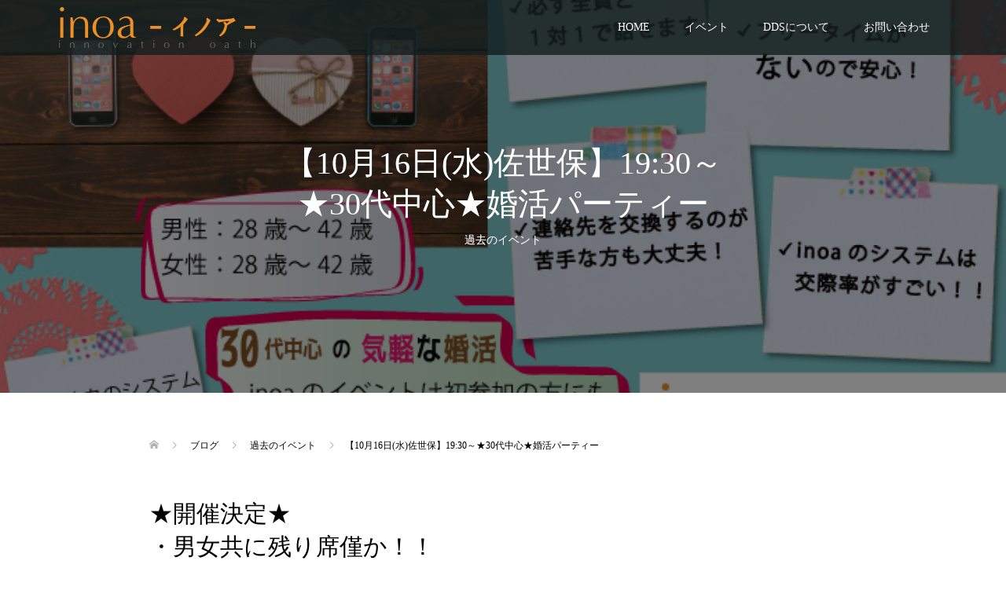

--- FILE ---
content_type: text/html; charset=UTF-8
request_url: https://www.inoa-d.jp/sasebo1016/
body_size: 72702
content:
<!DOCTYPE html>
<html lang="ja">
<head>
<meta charset="UTF-8">
<meta name="description" content=" 	★開催決定★・男女共に残り席僅か！！開催日時 	2019年10月16日（水）19:30 ～ 21:00 （受付開始19:10） 	開催場所 	アルカスSASEBO 3F 	長崎県佐世保市三浦町2-3 	...">
<meta name="viewport" content="width=device-width">
<title>inoa-イノア-長崎　佐世保　婚活パーティー</title>

<!-- All in One SEO Pack 3.3.4 によって Michael Torbert の Semper Fi Web Design[264,323] -->
<meta name="description"  content="inoaは主に長崎、佐世保、山口、下関、福岡、大分で婚活パーティーを行っています。inoaの婚活パーティーは最新のシステムで皆様の婚活をサポートします。独自のメッセージ機能でパーティー終了後のカップル率が凄いです。詳しくはホームページをご覧ください。" />

<meta name="keywords"  content="佐世保婚活パーティー,佐世保婚活,長崎婚活パーティー,長崎婚活,佐世保街コン,長崎街コン,めぐりあい" />

<script type="application/ld+json" class="aioseop-schema">{"@context":"https://schema.org","@graph":[{"@type":"Organization","@id":"https://www.inoa-d.jp/#organization","url":"https://www.inoa-d.jp/","name":"inoa-\u30a4\u30ce\u30a2-","sameAs":[]},{"@type":"WebSite","@id":"https://www.inoa-d.jp/#website","url":"https://www.inoa-d.jp/","name":"inoa-\u30a4\u30ce\u30a2-","publisher":{"@id":"https://www.inoa-d.jp/#organization"}},{"@type":"WebPage","@id":"https://www.inoa-d.jp/sasebo1016/#webpage","url":"https://www.inoa-d.jp/sasebo1016/","inLanguage":"ja","name":"\u301010\u670816\u65e5(\u6c34)\u4f50\u4e16\u4fdd\u301119:30\uff5e<br>\u260530\u4ee3\u4e2d\u5fc3\u2605\u5a5a\u6d3b\u30d1\u30fc\u30c6\u30a3\u30fc","isPartOf":{"@id":"https://www.inoa-d.jp/#website"},"image":{"@type":"ImageObject","@id":"https://www.inoa-d.jp/sasebo1016/#primaryimage","url":"https://www.inoa-d.jp/wp-content/uploads/2017/07/\u30a2\u30a4\u30ad\u30e3\u30c3\u30c130\u4ee3\u4e2d\u5fc3.png","width":720,"height":440},"primaryImageOfPage":{"@id":"https://www.inoa-d.jp/sasebo1016/#primaryimage"},"datePublished":"2019-10-02T12:00:52+09:00","dateModified":"2019-10-13T09:04:50+09:00","description":"inoa\u306f\u4e3b\u306b\u9577\u5d0e\u3001\u4f50\u4e16\u4fdd\u3001\u5c71\u53e3\u3001\u4e0b\u95a2\u3001\u798f\u5ca1\u3001\u5927\u5206\u3067\u5a5a\u6d3b\u30d1\u30fc\u30c6\u30a3\u30fc\u3092\u884c\u3063\u3066\u3044\u307e\u3059\u3002inoa\u306e\u5a5a\u6d3b\u30d1\u30fc\u30c6\u30a3\u30fc\u306f\u6700\u65b0\u306e\u30b7\u30b9\u30c6\u30e0\u3067\u7686\u69d8\u306e\u5a5a\u6d3b\u3092\u30b5\u30dd\u30fc\u30c8\u3057\u307e\u3059\u3002\u72ec\u81ea\u306e\u30e1\u30c3\u30bb\u30fc\u30b8\u6a5f\u80fd\u3067\u30d1\u30fc\u30c6\u30a3\u30fc\u7d42\u4e86\u5f8c\u306e\u30ab\u30c3\u30d7\u30eb\u7387\u304c\u51c4\u3044\u3067\u3059\u3002\u8a73\u3057\u304f\u306f\u30db\u30fc\u30e0\u30da\u30fc\u30b8\u3092\u3054\u89a7\u304f\u3060\u3055\u3044\u3002"},{"@type":"Article","@id":"https://www.inoa-d.jp/sasebo1016/#article","isPartOf":{"@id":"https://www.inoa-d.jp/sasebo1016/#webpage"},"author":{"@id":"https://www.inoa-d.jp/author/ikeuchi/#author"},"headline":"\u301010\u670816\u65e5(\u6c34)\u4f50\u4e16\u4fdd\u301119:30\uff5e<br>\u260530\u4ee3\u4e2d\u5fc3\u2605\u5a5a\u6d3b\u30d1\u30fc\u30c6\u30a3\u30fc","datePublished":"2019-10-02T12:00:52+09:00","dateModified":"2019-10-13T09:04:50+09:00","commentCount":0,"mainEntityOfPage":{"@id":"https://www.inoa-d.jp/sasebo1016/#webpage"},"publisher":{"@id":"https://www.inoa-d.jp/#organization"},"articleSection":"\u904e\u53bb\u306e\u30a4\u30d9\u30f3\u30c8, \u4f50\u4e16\u4fdd","image":{"@type":"ImageObject","@id":"https://www.inoa-d.jp/sasebo1016/#primaryimage","url":"https://www.inoa-d.jp/wp-content/uploads/2017/07/\u30a2\u30a4\u30ad\u30e3\u30c3\u30c130\u4ee3\u4e2d\u5fc3.png","width":720,"height":440}},{"@type":"Person","@id":"https://www.inoa-d.jp/author/ikeuchi/#author","name":"ikeuchi","sameAs":[],"image":{"@type":"ImageObject","@id":"https://www.inoa-d.jp/#personlogo","url":"https://secure.gravatar.com/avatar/5bb63fd6d345e7349c426f05f69e3861?s=96&d=mm&r=g","width":96,"height":96,"caption":"ikeuchi"}}]}</script>
<link rel="canonical" href="https://www.inoa-d.jp/sasebo1016/" />
			<script type="text/javascript" >
				window.ga=window.ga||function(){(ga.q=ga.q||[]).push(arguments)};ga.l=+new Date;
				ga('create', 'UA-102003071-1', 'auto');
				// Plugins
				
				ga('send', 'pageview');
			</script>
			<script async src="https://www.google-analytics.com/analytics.js"></script>
			<!-- All in One SEO Pack -->
<link rel='dns-prefetch' href='//s.w.org' />
<link rel="alternate" type="application/rss+xml" title="inoa-イノア- &raquo; 【10月16日(水)佐世保】19:30～★30代中心★婚活パーティー のコメントのフィード" href="https://www.inoa-d.jp/sasebo1016/feed/" />
		<script type="text/javascript">
			window._wpemojiSettings = {"baseUrl":"https:\/\/s.w.org\/images\/core\/emoji\/12.0.0-1\/72x72\/","ext":".png","svgUrl":"https:\/\/s.w.org\/images\/core\/emoji\/12.0.0-1\/svg\/","svgExt":".svg","source":{"concatemoji":"https:\/\/www.inoa-d.jp\/wp-includes\/js\/wp-emoji-release.min.js?ver=5.3.20"}};
			!function(e,a,t){var n,r,o,i=a.createElement("canvas"),p=i.getContext&&i.getContext("2d");function s(e,t){var a=String.fromCharCode;p.clearRect(0,0,i.width,i.height),p.fillText(a.apply(this,e),0,0);e=i.toDataURL();return p.clearRect(0,0,i.width,i.height),p.fillText(a.apply(this,t),0,0),e===i.toDataURL()}function c(e){var t=a.createElement("script");t.src=e,t.defer=t.type="text/javascript",a.getElementsByTagName("head")[0].appendChild(t)}for(o=Array("flag","emoji"),t.supports={everything:!0,everythingExceptFlag:!0},r=0;r<o.length;r++)t.supports[o[r]]=function(e){if(!p||!p.fillText)return!1;switch(p.textBaseline="top",p.font="600 32px Arial",e){case"flag":return s([127987,65039,8205,9895,65039],[127987,65039,8203,9895,65039])?!1:!s([55356,56826,55356,56819],[55356,56826,8203,55356,56819])&&!s([55356,57332,56128,56423,56128,56418,56128,56421,56128,56430,56128,56423,56128,56447],[55356,57332,8203,56128,56423,8203,56128,56418,8203,56128,56421,8203,56128,56430,8203,56128,56423,8203,56128,56447]);case"emoji":return!s([55357,56424,55356,57342,8205,55358,56605,8205,55357,56424,55356,57340],[55357,56424,55356,57342,8203,55358,56605,8203,55357,56424,55356,57340])}return!1}(o[r]),t.supports.everything=t.supports.everything&&t.supports[o[r]],"flag"!==o[r]&&(t.supports.everythingExceptFlag=t.supports.everythingExceptFlag&&t.supports[o[r]]);t.supports.everythingExceptFlag=t.supports.everythingExceptFlag&&!t.supports.flag,t.DOMReady=!1,t.readyCallback=function(){t.DOMReady=!0},t.supports.everything||(n=function(){t.readyCallback()},a.addEventListener?(a.addEventListener("DOMContentLoaded",n,!1),e.addEventListener("load",n,!1)):(e.attachEvent("onload",n),a.attachEvent("onreadystatechange",function(){"complete"===a.readyState&&t.readyCallback()})),(n=t.source||{}).concatemoji?c(n.concatemoji):n.wpemoji&&n.twemoji&&(c(n.twemoji),c(n.wpemoji)))}(window,document,window._wpemojiSettings);
		</script>
		<style type="text/css">
img.wp-smiley,
img.emoji {
	display: inline !important;
	border: none !important;
	box-shadow: none !important;
	height: 1em !important;
	width: 1em !important;
	margin: 0 .07em !important;
	vertical-align: -0.1em !important;
	background: none !important;
	padding: 0 !important;
}
</style>
	<link rel='stylesheet' id='wp-block-library-css'  href='https://www.inoa-d.jp/wp-includes/css/dist/block-library/style.min.css?ver=5.3.20' type='text/css' media='all' />
<link rel='stylesheet' id='contact-form-7-css'  href='https://www.inoa-d.jp/wp-content/plugins/contact-form-7/includes/css/styles.css?ver=5.1.6' type='text/css' media='all' />
<link rel='stylesheet' id='responsive-lightbox-swipebox-css'  href='https://www.inoa-d.jp/wp-content/plugins/responsive-lightbox/assets/swipebox/swipebox.min.css?ver=2.2.2' type='text/css' media='all' />
<link rel='stylesheet' id='oops-slick-css'  href='https://www.inoa-d.jp/wp-content/themes/oops_tcd048/css/slick.min.css?ver=5.3.20' type='text/css' media='all' />
<link rel='stylesheet' id='oops-slick-theme-css'  href='https://www.inoa-d.jp/wp-content/themes/oops_tcd048/css/slick-theme.min.css?ver=5.3.20' type='text/css' media='all' />
<link rel='stylesheet' id='oops-style-css'  href='https://www.inoa-d.jp/wp-content/themes/oops_tcd048/style.css?ver=1.2' type='text/css' media='all' />
<link rel='stylesheet' id='oops-responsive-css'  href='https://www.inoa-d.jp/wp-content/themes/oops_tcd048/responsive.min.css?ver=1.2' type='text/css' media='all' />
<!--n2css--><script type='text/javascript' src='https://www.inoa-d.jp/wp-includes/js/jquery/jquery.js?ver=1.12.4-wp'></script>
<script type='text/javascript' src='https://www.inoa-d.jp/wp-includes/js/jquery/jquery-migrate.min.js?ver=1.4.1'></script>
<script type='text/javascript' src='https://www.inoa-d.jp/wp-content/plugins/responsive-lightbox/assets/swipebox/jquery.swipebox.min.js?ver=2.2.2'></script>
<script type='text/javascript' src='https://www.inoa-d.jp/wp-content/plugins/responsive-lightbox/assets/infinitescroll/infinite-scroll.pkgd.min.js?ver=5.3.20'></script>
<script type='text/javascript'>
/* <![CDATA[ */
var rlArgs = {"script":"swipebox","selector":"lightbox","customEvents":"","activeGalleries":"1","animation":"1","hideCloseButtonOnMobile":"0","removeBarsOnMobile":"0","hideBars":"1","hideBarsDelay":"5000","videoMaxWidth":"1080","useSVG":"1","loopAtEnd":"0","woocommerce_gallery":"0","ajaxurl":"https:\/\/www.inoa-d.jp\/wp-admin\/admin-ajax.php","nonce":"30b8622934"};
/* ]]> */
</script>
<script type='text/javascript' src='https://www.inoa-d.jp/wp-content/plugins/responsive-lightbox/js/front.js?ver=2.2.2'></script>
<script type='text/javascript' src='https://www.inoa-d.jp/wp-content/themes/oops_tcd048/js/jquery.cookie.js?ver=1.2'></script>
<link rel='https://api.w.org/' href='https://www.inoa-d.jp/wp-json/' />
<link rel="EditURI" type="application/rsd+xml" title="RSD" href="https://www.inoa-d.jp/xmlrpc.php?rsd" />
<link rel="wlwmanifest" type="application/wlwmanifest+xml" href="https://www.inoa-d.jp/wp-includes/wlwmanifest.xml" /> 
<link rel='prev' title='【10月14日(月)山口】14:30～★20代中心★恋活パーティー' href='https://www.inoa-d.jp/yamaguchi1014-20/' />
<link rel='next' title='【10月18日(金)佐世保】19:30～★25歳から38歳★婚活パーティー' href='https://www.inoa-d.jp/sasebo1018/' />
<meta name="generator" content="WordPress 5.3.20" />
<link rel='shortlink' href='https://www.inoa-d.jp/?p=2860' />
<link rel="alternate" type="application/json+oembed" href="https://www.inoa-d.jp/wp-json/oembed/1.0/embed?url=https%3A%2F%2Fwww.inoa-d.jp%2Fsasebo1016%2F" />
<link rel="alternate" type="text/xml+oembed" href="https://www.inoa-d.jp/wp-json/oembed/1.0/embed?url=https%3A%2F%2Fwww.inoa-d.jp%2Fsasebo1016%2F&#038;format=xml" />

<!-- tracker added by Ultimate Google Analytics plugin改 http://little.ws http://whitehatseo.jp -->
<script type="text/javascript">
var _gaq = _gaq || [];
_gaq.push(["_setAccount", "UA-XXXXXX-X"]);
_gaq.push(["_trackPageview"]);

  (function() {
    var ga = document.createElement("script"); ga.type = "text/javascript"; ga.async = true;
    ga.src = ("https:" == document.location.protocol ? "https://ssl" : "http://www") + ".google-analytics.com/ga.js";
    var s = document.getElementsByTagName("script")[0]; s.parentNode.insertBefore(ga, s);
  })();
</script>
<script type="text/javascript">
if (document.referrer.match(/google\.(com|co\.jp)/gi) && document.referrer.match(/cd/gi)) {
var myString = document.referrer;
var r        = myString.match(/cd=(.*?)&/);
var rank     = parseInt(r[1]);
var kw       = myString.match(/q=(.*?)&/);

if (kw[1].length > 0) {
	var keyWord  = decodeURI(kw[1]);
} else {
	keyWord = "(not provided)";
}

var p = document.location.pathname;
_gaq.push(["_trackEvent", "RankTracker", keyWord, p, rank, true]);
}
</script><style>
.p-cta--1::before { background: #000000; opacity: 0.5; }
.p-cta--1 .p-cta__btn { background: #ff8000; }
.p-cta--1 .p-cta__btn:hover { background: #444444; }
.p-cta--2::before { background: #000000; opacity: 0.5; }
.p-cta--2 .p-cta__btn { background: #ff8000; }
.p-cta--2 .p-cta__btn:hover { background: #444444; }
.p-cta--3::before { background: #000000; opacity: 0.5; }
.p-cta--3 .p-cta__btn { background: #ff8000; }
.p-cta--3 .p-cta__btn:hover { background: #444444; }
</style>
<style>
.p-footer-cta--1 .p-footer-cta__inner { background: rgba( 0, 0, 0, 1); }
.p-footer-cta--1 .p-footer-cta__btn { background: #ff8000; }
.p-footer-cta--1 .p-footer-cta__btn:hover { background: #444444; }
.p-footer-cta--2 .p-footer-cta__inner { background: rgba( 0, 0, 0, 1); }
.p-footer-cta--2 .p-footer-cta__btn { background: #ff8000; }
.p-footer-cta--2 .p-footer-cta__btn:hover { background: #444444; }
.p-footer-cta--3 .p-footer-cta__inner { background: rgba( 0, 0, 0, 1); }
.p-footer-cta--3 .p-footer-cta__btn { background: #ff8000; }
.p-footer-cta--3 .p-footer-cta__btn:hover { background: #444444; }
</style>
<style>
/* Primary color */
.p-global-nav .sub-menu a, .p-news-ticker, .p-widget-dropdown, .p-widget-dropdown select, .p-headline, .p-latest-news__title, .l-footer, .p-menu-button.is-active { background: #121d1f; }

/* Secondary color */
.p-global-nav .sub-menu li a:hover, .p-widget-search__submit:hover, .p-button, .p-review__button:hover, .p-pager__item a:hover, .c-comment__form-submit:hover { background: #ff7f00; }
.l-header--large .p-global-nav > li > a:hover, .l-header--large.is-active .p-global-nav > li > a:hover, .p-global-nav > .current-menu-item > a, .p-global-nav > li > a:hover, .p-global-nav .current-menu-item > a .p-widget-list a:hover, .p-news-ticker__item-date { color: #ff7f00; }

/* Tertiary color */
.p-button:hover, .slick-dots li.slick-active, .slick-dots li:hover { background: #e37100; }
.p-article01__title a:hover, .p-article01__category a:hover, .p-footer-blog__archive-link:hover, .p-footer-nav a:hover, .p-social-nav__item a:hover, .p-index-content07__archive-link:hover, .p-news-ticker__archive-link:hover { color: #e37100; }

/* font type */
body { font-family: "Times New Roman", "游明朝", "Yu Mincho", "游明朝体", "YuMincho", "ヒラギノ明朝 Pro W3", "Hiragino Mincho Pro", "HiraMinProN-W3", "HGS明朝E", "ＭＳ Ｐ明朝", "MS PMincho", serif; }

/* headline font type */
.p-index-slider__item-catch, .p-index-content01__catch, .p-index-content02__item-catch, .p-showcase__catch, .p-index-content04__catch, .p-index-content06__item-catch, .p-index-content07__catch, .p-index-content09__catch, .p-footer-blog__catch, .p-article01__title, .p-page-header__title, .p-headline, .p-article02__title, .p-latest-news__title h2, .p-review__name, .p-review-header__title, #js-header-video .caption .title, #js-header-youtube .caption .title {
font-family: "Times New Roman", "游明朝", "Yu Mincho", "游明朝体", "YuMincho", "ヒラギノ明朝 Pro W3", "Hiragino Mincho Pro", "HiraMinProN-W3", "HGS明朝E", "ＭＳ Ｐ明朝", "MS PMincho", serif; font-weight: 500;
}

.p-index-slider__item:nth-child(1) .p-button { background: #ff8000; color: #000000; }
.p-index-slider__item:nth-child(1) .p-button:hover { background: #e37100; color: #ffffff; }
.p-index-slider__item:nth-child(2) .p-button { background: #ff8000; color: #000000; }
.p-index-slider__item:nth-child(2) .p-button:hover { background: #e37100; color: #ffffff; }
.p-index-slider__item:nth-child(3) .p-button { background: #ff8000; color: #000000; }
.p-index-slider__item:nth-child(3) .p-button:hover { background: #e37100; color: #ffffff; }
/* load */
@-webkit-keyframes loading-square-loader {
  0% { box-shadow: 16px -8px rgba(18, 29, 31, 0), 32px 0 rgba(18, 29, 31, 0), 0 -16px rgba(18, 29, 31, 0), 16px -16px rgba(18, 29, 31, 0), 32px -16px rgba(18, 29, 31, 0), 0 -32px rgba(18, 29, 31, 0), 16px -32px rgba(18, 29, 31, 0), 32px -32px rgba(242, 205, 123, 0); }
  5% { box-shadow: 16px -8px rgba(18, 29, 31, 0), 32px 0 rgba(18, 29, 31, 0), 0 -16px rgba(18, 29, 31, 0), 16px -16px rgba(18, 29, 31, 0), 32px -16px rgba(18, 29, 31, 0), 0 -32px rgba(18, 29, 31, 0), 16px -32px rgba(18, 29, 31, 0), 32px -32px rgba(242, 205, 123, 0); }
  10% { box-shadow: 16px 0 rgba(18, 29, 31, 1), 32px -8px rgba(18, 29, 31, 0), 0 -16px rgba(18, 29, 31, 0), 16px -16px rgba(18, 29, 31, 0), 32px -16px rgba(18, 29, 31, 0), 0 -32px rgba(18, 29, 31, 0), 16px -32px rgba(18, 29, 31, 0), 32px -32px rgba(242, 205, 123, 0); }
  15% { box-shadow: 16px 0 rgba(18, 29, 31, 1), 32px 0 rgba(18, 29, 31, 1), 0 -24px rgba(18, 29, 31, 0), 16px -16px rgba(18, 29, 31, 0), 32px -16px rgba(18, 29, 31, 0), 0 -32px rgba(18, 29, 31, 0), 16px -32px rgba(18, 29, 31, 0), 32px -32px rgba(242, 205, 123, 0); }
  20% { box-shadow: 16px 0 rgba(18, 29, 31, 1), 32px 0 rgba(18, 29, 31, 1), 0 -16px rgba(18, 29, 31, 1), 16px -24px rgba(18, 29, 31, 0), 32px -16px rgba(18, 29, 31, 0), 0 -32px rgba(18, 29, 31, 0), 16px -32px rgba(18, 29, 31, 0), 32px -32px rgba(242, 205, 123, 0); }
  25% { box-shadow: 16px 0 rgba(18, 29, 31, 1), 32px 0 rgba(18, 29, 31, 1), 0 -16px rgba(18, 29, 31, 1), 16px -16px rgba(18, 29, 31, 1), 32px -24px rgba(18, 29, 31, 0), 0 -32px rgba(18, 29, 31, 0), 16px -32px rgba(18, 29, 31, 0), 32px -32px rgba(242, 205, 123, 0); }
  30% { box-shadow: 16px 0 rgba(18, 29, 31, 1), 32px 0 rgba(18, 29, 31, 1), 0 -16px rgba(18, 29, 31, 1), 16px -16px rgba(18, 29, 31, 1), 32px -16px rgba(18, 29, 31, 1), 0 -50px rgba(18, 29, 31, 0), 16px -32px rgba(18, 29, 31, 0), 32px -32px rgba(242, 205, 123, 0); }
  35% { box-shadow: 16px 0 rgba(18, 29, 31, 1), 32px 0 rgba(18, 29, 31, 1), 0 -16px rgba(18, 29, 31, 1), 16px -16px rgba(18, 29, 31, 1), 32px -16px rgba(18, 29, 31, 1), 0 -32px rgba(18, 29, 31, 1), 16px -50px rgba(18, 29, 31, 0), 32px -32px rgba(242, 205, 123, 0); }
  40% { box-shadow: 16px 0 rgba(18, 29, 31, 1), 32px 0 rgba(18, 29, 31, 1), 0 -16px rgba(18, 29, 31, 1), 16px -16px rgba(18, 29, 31, 1), 32px -16px rgba(18, 29, 31, 1), 0 -32px rgba(18, 29, 31, 1), 16px -32px rgba(18, 29, 31, 1), 32px -50px rgba(242, 205, 123, 0); }
  45%, 55% { box-shadow: 16px 0 rgba(18, 29, 31, 1), 32px 0 rgba(18, 29, 31, 1), 0 -16px rgba(18, 29, 31, 1), 16px -16px rgba(18, 29, 31, 1), 32px -16px rgba(18, 29, 31, 1), 0 -32px rgba(18, 29, 31, 1), 16px -32px rgba(18, 29, 31, 1), 32px -32px rgba(255, 127, 0, 1); }
  60% { box-shadow: 16px 8px rgba(18, 29, 31, 0), 32px 0 rgba(18, 29, 31, 1), 0 -16px rgba(18, 29, 31, 1), 16px -16px rgba(18, 29, 31, 1), 32px -16px rgba(18, 29, 31, 1), 0 -32px rgba(18, 29, 31, 1), 16px -32px rgba(18, 29, 31, 1), 32px -32px rgba(255, 127, 0, 1); }
  65% { box-shadow: 16px 8px rgba(18, 29, 31, 0), 32px 8px rgba(18, 29, 31, 0), 0 -16px rgba(18, 29, 31, 1), 16px -16px rgba(18, 29, 31, 1), 32px -16px rgba(18, 29, 31, 1), 0 -32px rgba(18, 29, 31, 1), 16px -32px rgba(18, 29, 31, 1), 32px -32px rgba(255, 127, 0, 1); }
  70% { box-shadow: 16px 8px rgba(18, 29, 31, 0), 32px 8px rgba(18, 29, 31, 0), 0 -8px rgba(18, 29, 31, 0), 16px -16px rgba(18, 29, 31, 1), 32px -16px rgba(18, 29, 31, 1), 0 -32px rgba(18, 29, 31, 1), 16px -32px rgba(18, 29, 31, 1), 32px -32px rgba(255, 127, 0, 1); }
  75% { box-shadow: 16px 8px rgba(18, 29, 31, 0), 32px 8px rgba(18, 29, 31, 0), 0 -8px rgba(18, 29, 31, 0), 16px -8px rgba(18, 29, 31, 0), 32px -16px rgba(18, 29, 31, 1), 0 -32px rgba(18, 29, 31, 1), 16px -32px rgba(18, 29, 31, 1), 32px -32px rgba(255, 127, 0, 1); }
  80% { box-shadow: 16px 8px rgba(18, 29, 31, 0), 32px 8px rgba(18, 29, 31, 0), 0 -8px rgba(18, 29, 31, 0), 16px -8px rgba(18, 29, 31, 0), 32px -8px rgba(18, 29, 31, 0), 0 -32px rgba(18, 29, 31, 1), 16px -32px rgba(18, 29, 31, 1), 32px -32px rgba(255, 127, 0, 1); }
  85% { box-shadow: 16px 8px rgba(18, 29, 31, 0), 32px 8px rgba(18, 29, 31, 0), 0 -8px rgba(18, 29, 31, 0), 16px -8px rgba(18, 29, 31, 0), 32px -8px rgba(18, 29, 31, 0), 0 -24px rgba(18, 29, 31, 0), 16px -32px rgba(18, 29, 31, 1), 32px -32px rgba(255, 127, 0, 1); }
  90% { box-shadow: 16px 8px rgba(18, 29, 31, 0), 32px 8px rgba(18, 29, 31, 0), 0 -8px rgba(18, 29, 31, 0), 16px -8px rgba(18, 29, 31, 0), 32px -8px rgba(18, 29, 31, 0), 0 -24px rgba(18, 29, 31, 0), 16px -24px rgba(18, 29, 31, 0), 32px -32px rgba(255, 127, 0, 1); }
  95%, 100% { box-shadow: 16px 8px rgba(18, 29, 31, 0), 32px 8px rgba(18, 29, 31, 0), 0 -8px rgba(18, 29, 31, 0), 16px -8px rgba(18, 29, 31, 0), 32px -8px rgba(18, 29, 31, 0), 0 -24px rgba(18, 29, 31, 0), 16px -24px rgba(18, 29, 31, 0), 32px -24px rgba(255, 127, 0, 0); }
}
@keyframes loading-square-loader {
  0% { box-shadow: 16px -8px rgba(18, 29, 31, 0), 32px 0 rgba(18, 29, 31, 0), 0 -16px rgba(18, 29, 31, 0), 16px -16px rgba(18, 29, 31, 0), 32px -16px rgba(18, 29, 31, 0), 0 -32px rgba(18, 29, 31, 0), 16px -32px rgba(18, 29, 31, 0), 32px -32px rgba(242, 205, 123, 0); }
  5% { box-shadow: 16px -8px rgba(18, 29, 31, 0), 32px 0 rgba(18, 29, 31, 0), 0 -16px rgba(18, 29, 31, 0), 16px -16px rgba(18, 29, 31, 0), 32px -16px rgba(18, 29, 31, 0), 0 -32px rgba(18, 29, 31, 0), 16px -32px rgba(18, 29, 31, 0), 32px -32px rgba(242, 205, 123, 0); }
  10% { box-shadow: 16px 0 rgba(18, 29, 31, 1), 32px -8px rgba(18, 29, 31, 0), 0 -16px rgba(18, 29, 31, 0), 16px -16px rgba(18, 29, 31, 0), 32px -16px rgba(18, 29, 31, 0), 0 -32px rgba(18, 29, 31, 0), 16px -32px rgba(18, 29, 31, 0), 32px -32px rgba(242, 205, 123, 0); }
  15% { box-shadow: 16px 0 rgba(18, 29, 31, 1), 32px 0 rgba(18, 29, 31, 1), 0 -24px rgba(18, 29, 31, 0), 16px -16px rgba(18, 29, 31, 0), 32px -16px rgba(18, 29, 31, 0), 0 -32px rgba(18, 29, 31, 0), 16px -32px rgba(18, 29, 31, 0), 32px -32px rgba(242, 205, 123, 0); }
  20% { box-shadow: 16px 0 rgba(18, 29, 31, 1), 32px 0 rgba(18, 29, 31, 1), 0 -16px rgba(18, 29, 31, 1), 16px -24px rgba(18, 29, 31, 0), 32px -16px rgba(18, 29, 31, 0), 0 -32px rgba(18, 29, 31, 0), 16px -32px rgba(18, 29, 31, 0), 32px -32px rgba(242, 205, 123, 0); }
  25% { box-shadow: 16px 0 rgba(18, 29, 31, 1), 32px 0 rgba(18, 29, 31, 1), 0 -16px rgba(18, 29, 31, 1), 16px -16px rgba(18, 29, 31, 1), 32px -24px rgba(18, 29, 31, 0), 0 -32px rgba(18, 29, 31, 0), 16px -32px rgba(18, 29, 31, 0), 32px -32px rgba(242, 205, 123, 0); }
  30% { box-shadow: 16px 0 rgba(18, 29, 31, 1), 32px 0 rgba(18, 29, 31, 1), 0 -16px rgba(18, 29, 31, 1), 16px -16px rgba(18, 29, 31, 1), 32px -16px rgba(18, 29, 31, 1), 0 -50px rgba(18, 29, 31, 0), 16px -32px rgba(18, 29, 31, 0), 32px -32px rgba(242, 205, 123, 0); }
  35% { box-shadow: 16px 0 rgba(18, 29, 31, 1), 32px 0 rgba(18, 29, 31, 1), 0 -16px rgba(18, 29, 31, 1), 16px -16px rgba(18, 29, 31, 1), 32px -16px rgba(18, 29, 31, 1), 0 -32px rgba(18, 29, 31, 1), 16px -50px rgba(18, 29, 31, 0), 32px -32px rgba(242, 205, 123, 0); }
  40% { box-shadow: 16px 0 rgba(18, 29, 31, 1), 32px 0 rgba(18, 29, 31, 1), 0 -16px rgba(18, 29, 31, 1), 16px -16px rgba(18, 29, 31, 1), 32px -16px rgba(18, 29, 31, 1), 0 -32px rgba(18, 29, 31, 1), 16px -32px rgba(18, 29, 31, 1), 32px -50px rgba(242, 205, 123, 0); }
  45%, 55% { box-shadow: 16px 0 rgba(18, 29, 31, 1), 32px 0 rgba(18, 29, 31, 1), 0 -16px rgba(18, 29, 31, 1), 16px -16px rgba(18, 29, 31, 1), 32px -16px rgba(18, 29, 31, 1), 0 -32px rgba(18, 29, 31, 1), 16px -32px rgba(18, 29, 31, 1), 32px -32px rgba(255, 127, 0, 1); }
  60% { box-shadow: 16px 8px rgba(18, 29, 31, 0), 32px 0 rgba(18, 29, 31, 1), 0 -16px rgba(18, 29, 31, 1), 16px -16px rgba(18, 29, 31, 1), 32px -16px rgba(18, 29, 31, 1), 0 -32px rgba(18, 29, 31, 1), 16px -32px rgba(18, 29, 31, 1), 32px -32px rgba(255, 127, 0, 1); }
  65% { box-shadow: 16px 8px rgba(18, 29, 31, 0), 32px 8px rgba(18, 29, 31, 0), 0 -16px rgba(18, 29, 31, 1), 16px -16px rgba(18, 29, 31, 1), 32px -16px rgba(18, 29, 31, 1), 0 -32px rgba(18, 29, 31, 1), 16px -32px rgba(18, 29, 31, 1), 32px -32px rgba(255, 127, 0, 1); }
  70% { box-shadow: 16px 8px rgba(18, 29, 31, 0), 32px 8px rgba(18, 29, 31, 0), 0 -8px rgba(18, 29, 31, 0), 16px -16px rgba(18, 29, 31, 1), 32px -16px rgba(18, 29, 31, 1), 0 -32px rgba(18, 29, 31, 1), 16px -32px rgba(18, 29, 31, 1), 32px -32px rgba(255, 127, 0, 1); }
  75% { box-shadow: 16px 8px rgba(18, 29, 31, 0), 32px 8px rgba(18, 29, 31, 0), 0 -8px rgba(18, 29, 31, 0), 16px -8px rgba(18, 29, 31, 0), 32px -16px rgba(18, 29, 31, 1), 0 -32px rgba(18, 29, 31, 1), 16px -32px rgba(18, 29, 31, 1), 32px -32px rgba(255, 127, 0, 1); }
  80% { box-shadow: 16px 8px rgba(18, 29, 31, 0), 32px 8px rgba(18, 29, 31, 0), 0 -8px rgba(18, 29, 31, 0), 16px -8px rgba(18, 29, 31, 0), 32px -8px rgba(18, 29, 31, 0), 0 -32px rgba(18, 29, 31, 1), 16px -32px rgba(18, 29, 31, 1), 32px -32px rgba(255, 127, 0, 1); }
  85% { box-shadow: 16px 8px rgba(18, 29, 31, 0), 32px 8px rgba(18, 29, 31, 0), 0 -8px rgba(18, 29, 31, 0), 16px -8px rgba(18, 29, 31, 0), 32px -8px rgba(18, 29, 31, 0), 0 -24px rgba(18, 29, 31, 0), 16px -32px rgba(18, 29, 31, 1), 32px -32px rgba(255, 127, 0, 1); }
  90% { box-shadow: 16px 8px rgba(18, 29, 31, 0), 32px 8px rgba(18, 29, 31, 0), 0 -8px rgba(18, 29, 31, 0), 16px -8px rgba(18, 29, 31, 0), 32px -8px rgba(18, 29, 31, 0), 0 -24px rgba(18, 29, 31, 0), 16px -24px rgba(18, 29, 31, 0), 32px -32px rgba(255, 127, 0, 1); }
  95%, 100% { box-shadow: 16px 8px rgba(18, 29, 31, 0), 32px 8px rgba(18, 29, 31, 0), 0 -8px rgba(18, 29, 31, 0), 16px -8px rgba(18, 29, 31, 0), 32px -8px rgba(18, 29, 31, 0), 0 -24px rgba(18, 29, 31, 0), 16px -24px rgba(18, 29, 31, 0), 32px -24px rgba(255, 127, 0, 0); }
}

.c-load--type2:before { box-shadow: 16px 0 0 rgba(18, 29, 31, 1), 32px 0 0 rgba(18, 29, 31, 1), 0 -16px 0 rgba(18, 29, 31, 1), 16px -16px 0 rgba(18, 29, 31, 1), 32px -16px 0 rgba(18, 29, 31, 1), 0 -32px rgba(18, 29, 31, 1), 16px -32px rgba(18, 29, 31, 1), 32px -32px rgba(255, 127, 0, 0); }
.c-load--type2:after { background-color: rgba(255, 127, 0, 1); }
.c-load--type1 { border: 3px solid rgba(18, 29, 31, 0.2); border-top-color: #121d1f; }
#site_loader_animation.c-load--type3 i { background: #121d1f; }

/* hover effect */
.p-hover-effect--type1:hover img { -webkit-transform: scale(1.2) rotate(2deg); transform: scale(1.2) rotate(2deg); }
.p-hover-effect--type2 img { margin-left: 15px; -webkit-transform: scale(1.2) translate3d(-15px, 0, 0); transform: scale(1.2) translate3d(-15px, 0, 0);}
.p-hover-effect--type2:hover img { opacity: 0.5 }
.p-hover-effect--type3 { background: #ffffff; }
.p-hover-effect--type3:hover img { opacity: 0.5; }

/* Page header */
.p-page-header::before { background: rgba(0, 0, 0, 0.5) }
.p-page-header__meta a { color: FFFFFF; }

/* Entry body */
.p-entry__body, .p-entry__body p { font-size: 14px; }
.p-entry__body a { color: #ff7f00; }

/* Header */
.l-header, .l-header--large.is-active { background: rgba(18, 30, 31, 0.8); }
.l-header__logo a { color: #ffffff; } 
.p-global-nav > li > a, .l-header--large.is-active .p-global-nav > li > a { color: #ffffff; }

/* Contents builder */
#cb_1::before { background: rgba( 0, 0, 0, 0.5); }
#cb_1 .p-button { background: #ff8000; color: #000000; }
#cb_1 .p-button:hover { background: #e37100; color: #ffffff; }
#cb_6::before { background: rgba( 0, 0, 0, ); }
#cb_6 .p-button { background: #ff8000; color: #000000; }
#cb_6 .p-button:hover { background: #e37100; color: #ffffff; }

/* Footer bar */

/* Responsive */
@media only screen and (max-width: 1200px) {
.l-header, .l-header--large.is-active { background: 121e1f; }
.p-global-nav { background: rgba(18, 29, 31, 0.8); }	
.l-header__logo a { color: #ffffff; } 
}
@media only screen and (max-width: 767px) {

@-webkit-keyframes loading-square-loader {
  0% { box-shadow: 10px -5px rgba(18, 29, 31, 0), 20px 0 rgba(18, 29, 31, 0), 0 -10px rgba(18, 29, 31, 0), 10px -10px rgba(18, 29, 31, 0), 20px -10px rgba(18, 29, 31, 0), 0 -20px rgba(18, 29, 31, 0), 10px -20px rgba(18, 29, 31, 0), 20px -20px rgba(242, 205, 123, 0); }
  5% { box-shadow: 10px -5px rgba(18, 29, 31, 0), 20px 0 rgba(18, 29, 31, 0), 0 -10px rgba(18, 29, 31, 0), 10px -10px rgba(18, 29, 31, 0), 20px -10px rgba(18, 29, 31, 0), 0 -20px rgba(18, 29, 31, 0), 10px -20px rgba(18, 29, 31, 0), 20px -20px rgba(242, 205, 123, 0); }
  10% { box-shadow: 10px 0 rgba(18, 29, 31, 1), 20px -5px rgba(18, 29, 31, 0), 0 -10px rgba(18, 29, 31, 0), 10px -10px rgba(18, 29, 31, 0), 20px -10px rgba(18, 29, 31, 0), 0 -20px rgba(18, 29, 31, 0), 10px -20px rgba(18, 29, 31, 0), 20px -20px rgba(242, 205, 123, 0); }
  15% { box-shadow: 10px 0 rgba(18, 29, 31, 1), 20px 0 rgba(18, 29, 31, 1), 0 -15px rgba(18, 29, 31, 0), 10px -10px rgba(18, 29, 31, 0), 20px -10px rgba(18, 29, 31, 0), 0 -20px rgba(18, 29, 31, 0), 10px -20px rgba(18, 29, 31, 0), 20px -20px rgba(242, 205, 123, 0); }
  20% { box-shadow: 10px 0 rgba(18, 29, 31, 1), 20px 0 rgba(18, 29, 31, 1), 0 -10px rgba(18, 29, 31, 1), 10px -15px rgba(18, 29, 31, 0), 20px -10px rgba(18, 29, 31, 0), 0 -20px rgba(18, 29, 31, 0), 10px -20px rgba(18, 29, 31, 0), 20px -20px rgba(242, 205, 123, 0); }
  25% { box-shadow: 10px 0 rgba(18, 29, 31, 1), 20px 0 rgba(18, 29, 31, 1), 0 -10px rgba(18, 29, 31, 1), 10px -10px rgba(18, 29, 31, 1), 20px -15px rgba(18, 29, 31, 0), 0 -20px rgba(18, 29, 31, 0), 10px -20px rgba(18, 29, 31, 0), 20px -20px rgba(242, 205, 123, 0); }
  30% { box-shadow: 10px 0 rgba(18, 29, 31, 1), 20px 0 rgba(18, 29, 31, 1), 0 -10px rgba(18, 29, 31, 1), 10px -10px rgba(18, 29, 31, 1), 20px -10px rgba(18, 29, 31, 1), 0 -50px rgba(18, 29, 31, 0), 10px -20px rgba(18, 29, 31, 0), 20px -20px rgba(242, 205, 123, 0); }
  35% { box-shadow: 10px 0 rgba(18, 29, 31, 1), 20px 0 rgba(18, 29, 31, 1), 0 -10px rgba(18, 29, 31, 1), 10px -10px rgba(18, 29, 31, 1), 20px -10px rgba(18, 29, 31, 1), 0 -20px rgba(18, 29, 31, 1), 10px -50px rgba(18, 29, 31, 0), 20px -20px rgba(242, 205, 123, 0); }
  40% { box-shadow: 10px 0 rgba(18, 29, 31, 1), 20px 0 rgba(18, 29, 31, 1), 0 -10px rgba(18, 29, 31, 1), 10px -10px rgba(18, 29, 31, 1), 20px -10px rgba(18, 29, 31, 1), 0 -20px rgba(18, 29, 31, 1), 10px -20px rgba(18, 29, 31, 1), 20px -50px rgba(242, 205, 123, 0); }
  45%, 55% { box-shadow: 10px 0 rgba(18, 29, 31, 1), 20px 0 rgba(18, 29, 31, 1), 0 -10px rgba(18, 29, 31, 1), 10px -10px rgba(18, 29, 31, 1), 20px -10px rgba(18, 29, 31, 1), 0 -20px rgba(18, 29, 31, 1), 10px -20px rgba(18, 29, 31, 1), 20px -20px rgba(255, 127, 0, 1); }
  60% { box-shadow: 10px 5px rgba(18, 29, 31, 0), 20px 0 rgba(18, 29, 31, 1), 0 -10px rgba(18, 29, 31, 1), 10px -10px rgba(18, 29, 31, 1), 20px -10px rgba(18, 29, 31, 1), 0 -20px rgba(18, 29, 31, 1), 10px -20px rgba(18, 29, 31, 1), 20px -20px rgba(255, 127, 0, 1); }
  65% { box-shadow: 10px 5px rgba(18, 29, 31, 0), 20px 5px rgba(18, 29, 31, 0), 0 -10px rgba(18, 29, 31, 1), 10px -10px rgba(18, 29, 31, 1), 20px -10px rgba(18, 29, 31, 1), 0 -20px rgba(18, 29, 31, 1), 10px -20px rgba(18, 29, 31, 1), 20px -20px rgba(255, 127, 0, 1); }
  70% { box-shadow: 10px 5px rgba(18, 29, 31, 0), 20px 5px rgba(18, 29, 31, 0), 0 -5px rgba(18, 29, 31, 0), 10px -10px rgba(18, 29, 31, 1), 20px -10px rgba(18, 29, 31, 1), 0 -20px rgba(18, 29, 31, 1), 10px -20px rgba(18, 29, 31, 1), 20px -20px rgba(255, 127, 0, 1); }
  75% { box-shadow: 10px 5px rgba(18, 29, 31, 0), 20px 5px rgba(18, 29, 31, 0), 0 -5px rgba(18, 29, 31, 0), 10px -5px rgba(18, 29, 31, 0), 20px -10px rgba(18, 29, 31, 1), 0 -20px rgba(18, 29, 31, 1), 10px -20px rgba(18, 29, 31, 1), 20px -20px rgba(255, 127, 0, 1); }
  80% { box-shadow: 10px 5px rgba(18, 29, 31, 0), 20px 5px rgba(18, 29, 31, 0), 0 -5px rgba(18, 29, 31, 0), 10px -5px rgba(18, 29, 31, 0), 20px -5px rgba(18, 29, 31, 0), 0 -20px rgba(18, 29, 31, 1), 10px -20px rgba(18, 29, 31, 1), 20px -20px rgba(255, 127, 0, 1); }
  85% { box-shadow: 10px 5px rgba(18, 29, 31, 0), 20px 5px rgba(18, 29, 31, 0), 0 -5px rgba(18, 29, 31, 0), 10px -5px rgba(18, 29, 31, 0), 20px -5px rgba(18, 29, 31, 0), 0 -15px rgba(18, 29, 31, 0), 10px -20px rgba(18, 29, 31, 1), 20px -20px rgba(255, 127, 0, 1); }
  90% { box-shadow: 10px 5px rgba(18, 29, 31, 0), 20px 5px rgba(18, 29, 31, 0), 0 -5px rgba(18, 29, 31, 0), 10px -5px rgba(18, 29, 31, 0), 20px -5px rgba(18, 29, 31, 0), 0 -15px rgba(18, 29, 31, 0), 10px -15px rgba(18, 29, 31, 0), 20px -20px rgba(255, 127, 0, 1); }
  95%, 100% { box-shadow: 10px 5px rgba(18, 29, 31, 0), 20px 5px rgba(18, 29, 31, 0), 0 -5px rgba(18, 29, 31, 0), 10px -5px rgba(18, 29, 31, 0), 20px -5px rgba(18, 29, 31, 0), 0 -15px rgba(18, 29, 31, 0), 10px -15px rgba(18, 29, 31, 0), 20px -15px rgba(255, 127, 0, 0); }
}
@keyframes loading-square-loader {
  0% { box-shadow: 10px -5px rgba(18, 29, 31, 0), 20px 0 rgba(18, 29, 31, 0), 0 -10px rgba(18, 29, 31, 0), 10px -10px rgba(18, 29, 31, 0), 20px -10px rgba(18, 29, 31, 0), 0 -20px rgba(18, 29, 31, 0), 10px -20px rgba(18, 29, 31, 0), 20px -20px rgba(242, 205, 123, 0); }
  5% { box-shadow: 10px -5px rgba(18, 29, 31, 0), 20px 0 rgba(18, 29, 31, 0), 0 -10px rgba(18, 29, 31, 0), 10px -10px rgba(18, 29, 31, 0), 20px -10px rgba(18, 29, 31, 0), 0 -20px rgba(18, 29, 31, 0), 10px -20px rgba(18, 29, 31, 0), 20px -20px rgba(242, 205, 123, 0); }
  10% { box-shadow: 10px 0 rgba(18, 29, 31, 1), 20px -5px rgba(18, 29, 31, 0), 0 -10px rgba(18, 29, 31, 0), 10px -10px rgba(18, 29, 31, 0), 20px -10px rgba(18, 29, 31, 0), 0 -20px rgba(18, 29, 31, 0), 10px -20px rgba(18, 29, 31, 0), 20px -20px rgba(242, 205, 123, 0); }
  15% { box-shadow: 10px 0 rgba(18, 29, 31, 1), 20px 0 rgba(18, 29, 31, 1), 0 -15px rgba(18, 29, 31, 0), 10px -10px rgba(18, 29, 31, 0), 20px -10px rgba(18, 29, 31, 0), 0 -20px rgba(18, 29, 31, 0), 10px -20px rgba(18, 29, 31, 0), 20px -20px rgba(242, 205, 123, 0); }
  20% { box-shadow: 10px 0 rgba(18, 29, 31, 1), 20px 0 rgba(18, 29, 31, 1), 0 -10px rgba(18, 29, 31, 1), 10px -15px rgba(18, 29, 31, 0), 20px -10px rgba(18, 29, 31, 0), 0 -20px rgba(18, 29, 31, 0), 10px -20px rgba(18, 29, 31, 0), 20px -20px rgba(242, 205, 123, 0); }
  25% { box-shadow: 10px 0 rgba(18, 29, 31, 1), 20px 0 rgba(18, 29, 31, 1), 0 -10px rgba(18, 29, 31, 1), 10px -10px rgba(18, 29, 31, 1), 20px -15px rgba(18, 29, 31, 0), 0 -20px rgba(18, 29, 31, 0), 10px -20px rgba(18, 29, 31, 0), 20px -20px rgba(242, 205, 123, 0); }
  30% { box-shadow: 10px 0 rgba(18, 29, 31, 1), 20px 0 rgba(18, 29, 31, 1), 0 -10px rgba(18, 29, 31, 1), 10px -10px rgba(18, 29, 31, 1), 20px -10px rgba(18, 29, 31, 1), 0 -50px rgba(18, 29, 31, 0), 10px -20px rgba(18, 29, 31, 0), 20px -20px rgba(242, 205, 123, 0); }
  35% { box-shadow: 10px 0 rgba(18, 29, 31, 1), 20px 0 rgba(18, 29, 31, 1), 0 -10px rgba(18, 29, 31, 1), 10px -10px rgba(18, 29, 31, 1), 20px -10px rgba(18, 29, 31, 1), 0 -20px rgba(18, 29, 31, 1), 10px -50px rgba(18, 29, 31, 0), 20px -20px rgba(242, 205, 123, 0); }
  40% { box-shadow: 10px 0 rgba(18, 29, 31, 1), 20px 0 rgba(18, 29, 31, 1), 0 -10px rgba(18, 29, 31, 1), 10px -10px rgba(18, 29, 31, 1), 20px -10px rgba(18, 29, 31, 1), 0 -20px rgba(18, 29, 31, 1), 10px -20px rgba(18, 29, 31, 1), 20px -50px rgba(242, 205, 123, 0); }
  45%, 55% { box-shadow: 10px 0 rgba(18, 29, 31, 1), 20px 0 rgba(18, 29, 31, 1), 0 -10px rgba(18, 29, 31, 1), 10px -10px rgba(18, 29, 31, 1), 20px -10px rgba(18, 29, 31, 1), 0 -20px rgba(18, 29, 31, 1), 10px -20px rgba(18, 29, 31, 1), 20px -20px rgba(255, 127, 0, 1); }
  60% { box-shadow: 10px 5px rgba(18, 29, 31, 0), 20px 0 rgba(18, 29, 31, 1), 0 -10px rgba(18, 29, 31, 1), 10px -10px rgba(18, 29, 31, 1), 20px -10px rgba(18, 29, 31, 1), 0 -20px rgba(18, 29, 31, 1), 10px -20px rgba(18, 29, 31, 1), 20px -20px rgba(255, 127, 0, 1); }
  65% { box-shadow: 10px 5px rgba(18, 29, 31, 0), 20px 5px rgba(18, 29, 31, 0), 0 -10px rgba(18, 29, 31, 1), 10px -10px rgba(18, 29, 31, 1), 20px -10px rgba(18, 29, 31, 1), 0 -20px rgba(18, 29, 31, 1), 10px -20px rgba(18, 29, 31, 1), 20px -20px rgba(255, 127, 0, 1); }
  70% { box-shadow: 10px 5px rgba(18, 29, 31, 0), 20px 5px rgba(18, 29, 31, 0), 0 -5px rgba(18, 29, 31, 0), 10px -10px rgba(18, 29, 31, 1), 20px -10px rgba(18, 29, 31, 1), 0 -20px rgba(18, 29, 31, 1), 10px -20px rgba(18, 29, 31, 1), 20px -20px rgba(255, 127, 0, 1); }
  75% { box-shadow: 10px 5px rgba(18, 29, 31, 0), 20px 5px rgba(18, 29, 31, 0), 0 -5px rgba(18, 29, 31, 0), 10px -5px rgba(18, 29, 31, 0), 20px -10px rgba(18, 29, 31, 1), 0 -20px rgba(18, 29, 31, 1), 10px -20px rgba(18, 29, 31, 1), 20px -20px rgba(255, 127, 0, 1); }
  80% { box-shadow: 10px 5px rgba(18, 29, 31, 0), 20px 5px rgba(18, 29, 31, 0), 0 -5px rgba(18, 29, 31, 0), 10px -5px rgba(18, 29, 31, 0), 20px -5px rgba(18, 29, 31, 0), 0 -20px rgba(18, 29, 31, 1), 10px -20px rgba(18, 29, 31, 1), 20px -20px rgba(255, 127, 0, 1); }
  85% { box-shadow: 10px 5px rgba(18, 29, 31, 0), 20px 5px rgba(18, 29, 31, 0), 0 -5px rgba(18, 29, 31, 0), 10px -5px rgba(18, 29, 31, 0), 20px -5px rgba(18, 29, 31, 0), 0 -15px rgba(18, 29, 31, 0), 10px -20px rgba(18, 29, 31, 1), 20px -20px rgba(255, 127, 0, 1); }
  90% { box-shadow: 10px 5px rgba(18, 29, 31, 0), 20px 5px rgba(18, 29, 31, 0), 0 -5px rgba(18, 29, 31, 0), 10px -5px rgba(18, 29, 31, 0), 20px -5px rgba(18, 29, 31, 0), 0 -15px rgba(18, 29, 31, 0), 10px -15px rgba(18, 29, 31, 0), 20px -20px rgba(255, 127, 0, 1); }
  95%, 100% { box-shadow: 10px 5px rgba(18, 29, 31, 0), 20px 5px rgba(18, 29, 31, 0), 0 -5px rgba(18, 29, 31, 0), 10px -5px rgba(18, 29, 31, 0), 20px -5px rgba(18, 29, 31, 0), 0 -15px rgba(18, 29, 31, 0), 10px -15px rgba(18, 29, 31, 0), 20px -15px rgba(255, 127, 0, 0); }
}
.c-load--type2:before { box-shadow: 10px 0 0 rgba(18, 29, 31, 1), 20px 0 0 rgba(18, 29, 31, 1), 0 -10px 0 rgba(18, 29, 31, 1), 10px -10px 0 rgba(18, 29, 31, 1), 20px -10px 0 rgba(18, 29, 31, 1), 0 -20px rgba(18, 29, 31, 1), 10px -20px rgba(18, 29, 31, 1), 20px -20px rgba(255, 127, 0, 0); }

}

/* Custom CSS */
</style>
<style type="text/css">

</style>
</head>
<body>
<div id="site_loader_overlay">
	<div id="site_loader_animation" class="c-load--type3">
		  	<i></i><i></i><i></i><i></i>
		 	</div>
</div>
<div id="site_wrap">
<header id="js-header" class="l-header is-fixed">
	<div class="l-header__inner">
				<div class="p-logo l-header__logo l-header__logo--retina">
			<a href="https://www.inoa-d.jp/"><img src="https://www.inoa-d.jp/wp-content/uploads/2019/03/HPタイトルロゴ.png" alt="inoa-イノア-"></a>
		</div>
				<a href="#" id="js-menu-button" class="p-menu-button c-menu-button"></a>
<nav class="menu-%e3%83%88%e3%83%83%e3%83%97%e3%83%a1%e3%83%8b%e3%83%a5%e3%83%bc-container"><ul id="js-global-nav" class="p-global-nav u-clearfix"><li id="menu-item-69" class="menu-item menu-item-type-custom menu-item-object-custom menu-item-home menu-item-69"><a href="https://www.inoa-d.jp/">HOME<span></span></a></li>
<li id="menu-item-2306" class="menu-item menu-item-type-custom menu-item-object-custom menu-item-has-children menu-item-2306"><a>イベント<span></span></a>
<ul class="sub-menu">
	<li id="menu-item-2369" class="menu-item menu-item-type-post_type menu-item-object-page menu-item-2369"><a href="https://www.inoa-d.jp/nagasaki/">長崎のイベント<span></span></a></li>
	<li id="menu-item-2364" class="menu-item menu-item-type-post_type menu-item-object-page menu-item-2364"><a href="https://www.inoa-d.jp/oita/">大分のイベント<span></span></a></li>
	<li id="menu-item-2348" class="menu-item menu-item-type-post_type menu-item-object-page menu-item-2348"><a href="https://www.inoa-d.jp/yamaguchi/">山口のイベント<span></span></a></li>
	<li id="menu-item-1192" class="menu-item menu-item-type-taxonomy menu-item-object-category current-post-ancestor current-menu-parent current-post-parent menu-item-1192"><a href="https://www.inoa-d.jp/category/past/">過去のイベント<span></span></a></li>
</ul>
</li>
<li id="menu-item-1051" class="menu-item menu-item-type-custom menu-item-object-custom menu-item-1051"><a href="https://www.ma-place.jp/dds_service/">DDSについて<span></span></a></li>
<li id="menu-item-89" class="menu-item menu-item-type-post_type menu-item-object-page menu-item-89"><a href="https://www.inoa-d.jp/%e3%81%8a%e5%95%8f%e3%81%84%e5%90%88%e3%82%8f%e3%81%9b/">お問い合わせ<span></span></a></li>
</ul></nav>	</div>
</header>
<main class="l-main">	
	<article class="p-entry">
			<header class="p-page-header" data-parallax="scroll" data-image-src="https://www.inoa-d.jp/wp-content/uploads/2017/07/アイキャッチ30代中心.png">
		<div class="p-page-header__inner l-inner" style="text-shadow: 0px 0px 0px #888888">
			<h1 class="p-page-header__title" style="color: FFFFFF; font-size: 40px;">【10月16日(水)佐世保】19:30～<br>★30代中心★婚活パーティー</h1>
			<p class="p-page-header__meta" style="color: FFFFFF;">
				<span class="p-page-header__category"><a href="https://www.inoa-d.jp/category/past/" rel="category tag">過去のイベント</a></span>			</p>
		</div>
	</header>
		<div class="p-entry__inner p-entry__inner--narrow l-inner">
					<ul class="p-breadcrumb c-breadcrumb u-clearfix" itemscope itemtype="http://schema.org/BreadcrumbList">
			<li class="p-breadcrumb__item c-breadcrumb__item c-breadcrumb__item--home" itemprop="itemListElement" itemscope
      itemtype="http://schema.org/ListItem">
				<a href="https://www.inoa-d.jp/" itemscope itemtype="http://schema.org/Thing"
       itemprop="item"><span itemprop="name">HOME</span></a>
				<meta itemprop="position" content="1" />
			</li>
						<li class="p-breadcrumb__item c-breadcrumb__item" itemprop="itemListElement" itemscope itemtype="http://schema.org/ListItem">
				<a href="https://www.inoa-d.jp/%e6%8a%95%e7%a8%bf%e4%b8%80%e8%a6%a7/" itemscope itemtype="http://schema.org/Thing" itemprop="item">
					<span itemprop="name">ブログ</span>
				</a>
				<meta itemprop="position" content="2" />
			</li>
			<li class="p-breadcrumb__item c-breadcrumb__item" itemprop="itemListElement" itemscope itemtype="http://schema.org/ListItem">
								<a href="https://www.inoa-d.jp/category/past/" itemscope itemtype="http://schema.org/Thing" itemprop="item">
					<span itemprop="name">過去のイベント</span>
				</a>
								<meta itemprop="position" content="3" />
			</li>
			<li class="p-breadcrumb__item c-breadcrumb__item">【10月16日(水)佐世保】19:30～★30代中心★婚活パーティー</li>
					</ul>
						<div class="p-entry__body" style="font-size: 14px;">
<dl class="Event_info">
<dt>
<h2>★開催決定★<br />
・男女共に残り席僅か！！</h2>
<h5>開催日時</h5>
</dt>
<dd>2019年10月16日（水）<br />
19:30 ～ 21:00 （受付開始19:10）</dd>
</dl>
<dl class="Event_info">
<dt>
<h5>開催場所</h5>
</dt>
<dd>アルカスSASEBO 3F</dd>
<dd>長崎県佐世保市三浦町2-3</dd>
</dl>
<dl class="Event_info">
<dt>
<h5>参加条件</h5>
</dt>
<dd>男性：28歳～42歳（勤続年数・安定した収入がある独身の方）<br />
女性：28歳～42歳（独身で婚活中の方）</dd>
</dl>
<dl class="Event_info">
<dt>
<h5>募集人数</h5>
</dt>
<dd>男性：10人<br />
女性：10人</dd>
<dd>（最低催行人数6名）（応募多数の場合、抽選）</dd>
</dl>
<dl class="Event_info">
<dt>
<h5>参加費</h5>
</dt>
<dd>
<div class="">
<p>男性：<span class="Num">¥3,000</span></p>
</div>
<div class="">
<p>女性：<span class="Num">¥1,500</span></p>
</div>
</dd>
<dd></dd>
</dl>
<dl class="Event_info">
<dt>
<h5>内容</h5>
</dt>
<dd>inoa-イノア-の婚活パーティーはここが違う！！</p>
<p>★18組目の成婚報告をいただきました★</p>
<p>【DDSが皆様の婚活をサポート】</p>
<p>・DDSとは携帯やスマホを使って皆さまの婚活をサポートするシステムです。<br />
・アプリを入れたりすることもせずに簡単に始められます。</p>
<p>【印象チェック】</p>
<p>・携帯、スマホで入力するので周りを気にせず記入できます。<br />
・自分がチェックした人や自分をチェックしてくれた人も婚活パーティー終了後も簡単に確認できます。</p>
<p>【婚活パーティー終了後】</p>
<p>・婚活パーティー中や終了後も連絡先の交換をする必要がありません。<br />
・ご自身の電話番号、メールアドレス、LINEIDなどを交換しなくても婚活パーティーに来ていた異性の方とメッセージのやり取りができます。</p>
<p>inoa-イノア-の婚活パーティー一押しポイントはメッセージ機能です！！</p>
<p>婚活パーティーでは同じ人と話す時間は5分から20分くらいですよね。<br />
この短い時間ではなかなかお相手の事を知るのは難しいです。</p>
<p>そこで、もう少しお話してお互いの事を知る為にメッセージ機能を使います。</p>
<p>inoa-イノア-の婚活パーティーではご自身の電話番号、メールアドレス、LINEIDなどを交換しなくてもパーティー終了後に異性の方とメッセージのやり取りができます。</p>
<p>いきなり連絡先の交換はちょっとという方でも安心して気軽に連絡ができます。</p>
<p>パーティー会場で恥ずかしくて連絡先の交換ができない方や連絡先の渡し忘れも心配しなくて大丈夫！</p>
<p>まずはメッセージ機能を使って婚活パーティー終了後も色々な方とお話してください。</p>
<p>パーティー中では見えなかった部分が色々と見えてくると思います。</p>
<p>inoa-イノア-の婚活パーティーはメッセージ機能を使ってお相手の事をもっと知る事ができるのでパーティー終了後のカップル率が非常に高いです！</p>
<p>参加いただきましたお客様からは毎回好評の婚活パーティーです。</p>
<p>☆パーティーの流れ☆</p>
<p>1.【受付】</p>
<p>2.【プロフィールカードを記入する】</p>
<p>3.【ローテーショントーク１対１でお話し】<br />
※約5～8分のお話になります</p>
<p>4.【DDS開始】-「第一印象チェック」</p>
<p>5.【パーティー終了】</p>
<p>6.【メッセージ機能を使ってお話】</p>
<p>※お申込みの際はイベント中にメールを送りますので携帯・スマホで受け取りができるメールアドレスでのご登録をお願い致します。</p>
</dd>
</dl>
<p style="text-align: center;"><span style="font-size: 18pt;"><a onclick="javascript:pageTracker._trackPageview('/outgoing/www.ma-place.jp/event_entry/1f00314a8e22d56117422a7ce4385350fc13b695');"  href="https://www.ma-place.jp/event_entry/1f00314a8e22d56117422a7ce4385350fc13b695">お申込みはこちら</a></span></p>
<h5>備考</h5>
<p>・スケジュールが不確定な方、またはキャンセルする可能性がある方は応募をご遠慮願います。</p>
<p>・ドメイン指定・受信拒否の設定をされている方は、inoa.nagasaki@gmail.comの受信許可を設定し、電話及びメールは必ず通じるものをご記入ください。（参加決定者へのメールが届きません。）</p>
<p>・キャンセル料についてはイベント開催日の4日前から100％のキャンセル料が発生しますのでご了承下さい。</p>
<p>・当日の受付でご本人であることを確認できる証明書(運転免許書、保険証、社員証、パスポート等)をご提示下さい。</p>
<p>・当日、会場の場所が分からない等のご連絡は070-7611-9753までお願いいたします。</p>
			</div>
						<ul class="p-entry__share c-share u-clearfix c-share--sm c-share--color">
				<li class="c-share__btn c-share__btn--twitter">
			    <a href="http://twitter.com/share?text=%E3%80%9010%E6%9C%8816%E6%97%A5%28%E6%B0%B4%29%E4%BD%90%E4%B8%96%E4%BF%9D%E3%80%9119%3A30%EF%BD%9E%3Cbr%3E%E2%98%8530%E4%BB%A3%E4%B8%AD%E5%BF%83%E2%98%85%E5%A9%9A%E6%B4%BB%E3%83%91%E3%83%BC%E3%83%86%E3%82%A3%E3%83%BC&url=https%3A%2F%2Fwww.inoa-d.jp%2Fsasebo1016%2F&via=&tw_p=tweetbutton&related="  onclick="javascript:window.open(this.href, '', 'menubar=no,toolbar=no,resizable=yes,scrollbars=yes,height=400,width=600');return false;">
			     	<i class="c-share__icn c-share__icn--twitter"></i>
			      <span class="c-share__title">Tweet</span>
			   	</a>
			   </li>
			    <li class="c-share__btn c-share__btn--facebook">
			    	<a href="//www.facebook.com/sharer/sharer.php?u=https://www.inoa-d.jp/sasebo1016/&amp;t=%E3%80%9010%E6%9C%8816%E6%97%A5%28%E6%B0%B4%29%E4%BD%90%E4%B8%96%E4%BF%9D%E3%80%9119%3A30%EF%BD%9E%3Cbr%3E%E2%98%8530%E4%BB%A3%E4%B8%AD%E5%BF%83%E2%98%85%E5%A9%9A%E6%B4%BB%E3%83%91%E3%83%BC%E3%83%86%E3%82%A3%E3%83%BC" rel="nofollow" target="_blank">
			      	<i class="c-share__icn c-share__icn--facebook"></i>
			        <span class="c-share__title">Share</span>
			      </a>
			    </li>
			    <li class="c-share__btn c-share__btn--google-plus">
			      <a href="https://plus.google.com/share?url=https%3A%2F%2Fwww.inoa-d.jp%2Fsasebo1016%2F" onclick="javascript:window.open(this.href, '', 'menubar=no,toolbar=no,resizable=yes,scrollbars=yes,height=600,width=500');return false;">
			      	<i class="c-share__icn c-share__icn--google-plus"></i>
			        <span class="c-share__title">+1</span>
			      </a>
					</li>
			    <li class="c-share__btn c-share__btn--hatebu">
			      <a href="http://b.hatena.ne.jp/add?mode=confirm&url=https%3A%2F%2Fwww.inoa-d.jp%2Fsasebo1016%2F" onclick="javascript:window.open(this.href, '', 'menubar=no,toolbar=no,resizable=yes,scrollbars=yes,height=400,width=510');return false;">
			      	<i class="c-share__icn c-share__icn--hatebu"></i>
			        <span class="c-share__title">Hatena</span>
			      </a>
			    </li>
			    <li class="c-share__btn c-share__btn--pocket">
			    	<a href="http://getpocket.com/edit?url=https%3A%2F%2Fwww.inoa-d.jp%2Fsasebo1016%2F&title=%E3%80%9010%E6%9C%8816%E6%97%A5%28%E6%B0%B4%29%E4%BD%90%E4%B8%96%E4%BF%9D%E3%80%9119%3A30%EF%BD%9E%3Cbr%3E%E2%98%8530%E4%BB%A3%E4%B8%AD%E5%BF%83%E2%98%85%E5%A9%9A%E6%B4%BB%E3%83%91%E3%83%BC%E3%83%86%E3%82%A3%E3%83%BC" target="_blank">
			      	<i class="c-share__icn c-share__icn--pocket"></i>
			        <span class="c-share__title">Pocket</span>
			      </a>
			    </li>
			    <li class="c-share__btn c-share__btn--rss">
			    	<a href="https://www.inoa-d.jp/feed/" target="_blank">
			      	<i class="c-share__icn c-share__icn--rss"></i>
			        <span class="c-share__title">RSS</span>
			      </a>
			    </li>
			    <li class="c-share__btn c-share__btn--feedly">
			    	<a href="http://feedly.com/index.html#subscription%2Ffeed%2Fhttps://www.inoa-d.jp/feed/" target="_blank">
			      	<i class="c-share__icn c-share__icn--feedly"></i>
			        <span class="c-share__title">feedly</span>
			      </a>
			    </li>
			    <li class="c-share__btn c-share__btn--pinterest">
			    	<a href="https://www.pinterest.com/pin/create/button/?url=https%3A%2F%2Fwww.inoa-d.jp%2Fsasebo1016%2F&media=https://www.inoa-d.jp/wp-content/uploads/2017/07/アイキャッチ30代中心.png&description=%E3%80%9010%E6%9C%8816%E6%97%A5%28%E6%B0%B4%29%E4%BD%90%E4%B8%96%E4%BF%9D%E3%80%9119%3A30%EF%BD%9E%3Cbr%3E%E2%98%8530%E4%BB%A3%E4%B8%AD%E5%BF%83%E2%98%85%E5%A9%9A%E6%B4%BB%E3%83%91%E3%83%BC%E3%83%86%E3%82%A3%E3%83%BC" rel="nofollow" target="_blank">
			      	<i class="c-share__icn c-share__icn--pinterest"></i>
			        <span class="c-share__title">Pin it</span>
			      </a>
			    </li>
			</ul>
			<ul class="p-entry__meta c-meta-box u-clearfix">
								<li class="c-meta-box__item c-meta-box__item--category"><a href="https://www.inoa-d.jp/category/past/" rel="category tag">過去のイベント</a></li>				<li class="c-meta-box__item c-meta-box__item--tag"><a href="https://www.inoa-d.jp/tag/sasebo/" rel="tag">佐世保</a></li>							</ul>
			<ul class="p-entry__nav c-nav01">
    		<li class="c-nav01__item c-nav01__item--prev">
    		    <a href="https://www.inoa-d.jp/yamaguchi1014-20/" data-prev="前の記事"><span class="u-hidden-sm">【10月14日(月)山口】14:30～★20代中心★恋活パーティー</span></a>
    		</li>
    		<li class="c-nav01__item c-nav01__item--next">
    		    <a href="https://www.inoa-d.jp/sasebo1018/" data-next="次の記事"><span class="u-hidden-sm">【10月18日(金)佐世保】19:30～★25歳から38歳★婚活パーティー</span></a>
    		</li>
			</ul>
		</div>				
		<section class="l-inner">
			<h2 class="p-headline">関連記事一覧</h2>
			<div class="p-entry__related">
				<article class="p-entry__related-item p-article01">
    	  	<a class="p-article01__thumbnail p-hover-effect--type3" href="https://www.inoa-d.jp/yamaguchi20200126/">
<img width="720" height="360" src="https://www.inoa-d.jp/wp-content/uploads/2019/03/アイキャッチ30代中心-720x360.png" class="attachment-size1 size-size1 wp-post-image" alt="" />					</a>
    	   	<h3 class="p-article01__title"><a href="https://www.inoa-d.jp/yamaguchi20200126/">【1月26日(日)山口】11:30～★30代中心★恋活パーテ...</a></h3>
    	  	<p class="p-article01__meta"><span class="p-article01__category"><a href="https://www.inoa-d.jp/category/past/" rel="category tag">過去のイベント</a></span></p>
    		</article>
				<article class="p-entry__related-item p-article01">
    	  	<a class="p-article01__thumbnail p-hover-effect--type3" href="https://www.inoa-d.jp/yamaguchi20200105/">
<img width="720" height="360" src="https://www.inoa-d.jp/wp-content/uploads/2019/03/アイキャッチ30代中心-720x360.png" class="attachment-size1 size-size1 wp-post-image" alt="" />					</a>
    	   	<h3 class="p-article01__title"><a href="https://www.inoa-d.jp/yamaguchi20200105/">【1月5日(日)山口】11:30～★30代中心★恋活パーティ...</a></h3>
    	  	<p class="p-article01__meta"><span class="p-article01__category"><a href="https://www.inoa-d.jp/category/past/" rel="category tag">過去のイベント</a></span></p>
    		</article>
				<article class="p-entry__related-item p-article01">
    	  	<a class="p-article01__thumbnail p-hover-effect--type3" href="https://www.inoa-d.jp/oita20200111/">
<img width="589" height="360" src="https://www.inoa-d.jp/wp-content/uploads/2017/07/アイキャッチ25歳から38歳.png" class="attachment-size1 size-size1 wp-post-image" alt="" srcset="https://www.inoa-d.jp/wp-content/uploads/2017/07/アイキャッチ25歳から38歳.png 720w, https://www.inoa-d.jp/wp-content/uploads/2017/07/アイキャッチ25歳から38歳-150x92.png 150w, https://www.inoa-d.jp/wp-content/uploads/2017/07/アイキャッチ25歳から38歳-300x183.png 300w, https://www.inoa-d.jp/wp-content/uploads/2017/07/アイキャッチ25歳から38歳-520x318.png 520w" sizes="(max-width: 589px) 100vw, 589px" />					</a>
    	   	<h3 class="p-article01__title"><a href="https://www.inoa-d.jp/oita20200111/">【1月11日(土)大分】19:30～★25歳から38歳★恋活...</a></h3>
    	  	<p class="p-article01__meta"><span class="p-article01__category"><a href="https://www.inoa-d.jp/category/past/" rel="category tag">過去のイベント</a></span></p>
    		</article>
				<article class="p-entry__related-item p-article01">
    	  	<a class="p-article01__thumbnail p-hover-effect--type3" href="https://www.inoa-d.jp/oita20200113-35/">
<img width="617" height="360" src="https://www.inoa-d.jp/wp-content/uploads/2019/03/アイキャッチ35歳から47歳.png" class="attachment-size1 size-size1 wp-post-image" alt="" srcset="https://www.inoa-d.jp/wp-content/uploads/2019/03/アイキャッチ35歳から47歳.png 720w, https://www.inoa-d.jp/wp-content/uploads/2019/03/アイキャッチ35歳から47歳-150x88.png 150w, https://www.inoa-d.jp/wp-content/uploads/2019/03/アイキャッチ35歳から47歳-300x175.png 300w, https://www.inoa-d.jp/wp-content/uploads/2019/03/アイキャッチ35歳から47歳-520x303.png 520w" sizes="(max-width: 617px) 100vw, 617px" />					</a>
    	   	<h3 class="p-article01__title"><a href="https://www.inoa-d.jp/oita20200113-35/">【1月13日(月)大分】13:00～★35歳から47歳★婚活...</a></h3>
    	  	<p class="p-article01__meta"><span class="p-article01__category"><a href="https://www.inoa-d.jp/category/past/" rel="category tag">過去のイベント</a></span></p>
    		</article>
			</div>
		</section>
	</article>
	<div id="js-pagetop" class="p-pagetop"><a href="#"></a></div>
</main>
<footer class="l-footer">
	<div class="l-footer__inner l-inner">
		<div class="p-footer-blog">
			<h2 class="p-footer-blog__catch"></h2>
			<a class="p-footer-blog__archive-link" href="https://www.inoa-d.jp/%e6%8a%95%e7%a8%bf%e4%b8%80%e8%a6%a7/"></a>			<div id="js-footer-blog__list" class="p-footer-blog__list">
				<div class="p-footer-blog__item-wrapper clearfix">
					<article class="p-footer-blog__item p-article01">
						<a class="p-article01__thumbnail p-hover-effect--type3" href="https://www.inoa-d.jp/sasebo/">
<img width="720" height="199" src="https://www.inoa-d.jp/wp-content/uploads/2019/03/長崎イベントページ.jpg" class="attachment-size1 size-size1 wp-post-image" alt="" srcset="https://www.inoa-d.jp/wp-content/uploads/2019/03/長崎イベントページ.jpg 1450w, https://www.inoa-d.jp/wp-content/uploads/2019/03/長崎イベントページ-150x41.jpg 150w, https://www.inoa-d.jp/wp-content/uploads/2019/03/長崎イベントページ-300x83.jpg 300w, https://www.inoa-d.jp/wp-content/uploads/2019/03/長崎イベントページ-768x212.jpg 768w, https://www.inoa-d.jp/wp-content/uploads/2019/03/長崎イベントページ-720x199.jpg 720w, https://www.inoa-d.jp/wp-content/uploads/2019/03/長崎イベントページ-520x143.jpg 520w" sizes="(max-width: 720px) 100vw, 720px" />						</a>
						<h3 class="p-footer-blog__item-title p-article01__title"><a href="https://www.inoa-d.jp/sasebo/">inoa　佐世保の婚活・恋活・街コン</a></h3>
						<p class="p-article01__meta"><span class="p-article01__category"><a href="https://www.inoa-d.jp/category/nagasaki/" rel="category tag">長崎のイベント</a></span></p>
					</article>
					<article class="p-footer-blog__item p-article01">
						<a class="p-article01__thumbnail p-hover-effect--type3" href="https://www.inoa-d.jp/yamaguchi20200126/">
<img width="720" height="360" src="https://www.inoa-d.jp/wp-content/uploads/2019/03/アイキャッチ30代中心-720x360.png" class="attachment-size1 size-size1 wp-post-image" alt="" />						</a>
						<h3 class="p-footer-blog__item-title p-article01__title"><a href="https://www.inoa-d.jp/yamaguchi20200126/">【1月26日(日)山口】11:30～★30代中心★恋活パーテ...</a></h3>
						<p class="p-article01__meta"><span class="p-article01__category"><a href="https://www.inoa-d.jp/category/past/" rel="category tag">過去のイベント</a></span></p>
					</article>
					<article class="p-footer-blog__item p-article01">
						<a class="p-article01__thumbnail p-hover-effect--type3" href="https://www.inoa-d.jp/yamaguchi20200105/">
<img width="720" height="360" src="https://www.inoa-d.jp/wp-content/uploads/2019/03/アイキャッチ30代中心-720x360.png" class="attachment-size1 size-size1 wp-post-image" alt="" />						</a>
						<h3 class="p-footer-blog__item-title p-article01__title"><a href="https://www.inoa-d.jp/yamaguchi20200105/">【1月5日(日)山口】11:30～★30代中心★恋活パーティ...</a></h3>
						<p class="p-article01__meta"><span class="p-article01__category"><a href="https://www.inoa-d.jp/category/past/" rel="category tag">過去のイベント</a></span></p>
					</article>
					<article class="p-footer-blog__item p-article01">
						<a class="p-article01__thumbnail p-hover-effect--type3" href="https://www.inoa-d.jp/oita20200111/">
<img width="589" height="360" src="https://www.inoa-d.jp/wp-content/uploads/2017/07/アイキャッチ25歳から38歳.png" class="attachment-size1 size-size1 wp-post-image" alt="" srcset="https://www.inoa-d.jp/wp-content/uploads/2017/07/アイキャッチ25歳から38歳.png 720w, https://www.inoa-d.jp/wp-content/uploads/2017/07/アイキャッチ25歳から38歳-150x92.png 150w, https://www.inoa-d.jp/wp-content/uploads/2017/07/アイキャッチ25歳から38歳-300x183.png 300w, https://www.inoa-d.jp/wp-content/uploads/2017/07/アイキャッチ25歳から38歳-520x318.png 520w" sizes="(max-width: 589px) 100vw, 589px" />						</a>
						<h3 class="p-footer-blog__item-title p-article01__title"><a href="https://www.inoa-d.jp/oita20200111/">【1月11日(土)大分】19:30～★25歳から38歳★恋活...</a></h3>
						<p class="p-article01__meta"><span class="p-article01__category"><a href="https://www.inoa-d.jp/category/past/" rel="category tag">過去のイベント</a></span></p>
					</article>
			
				</div>
				<div class="p-footer-blog__item-wrapper clearfix">
					<article class="p-footer-blog__item p-article01">
						<a class="p-article01__thumbnail p-hover-effect--type3" href="https://www.inoa-d.jp/oita20200113-35/">
<img width="617" height="360" src="https://www.inoa-d.jp/wp-content/uploads/2019/03/アイキャッチ35歳から47歳.png" class="attachment-size1 size-size1 wp-post-image" alt="" srcset="https://www.inoa-d.jp/wp-content/uploads/2019/03/アイキャッチ35歳から47歳.png 720w, https://www.inoa-d.jp/wp-content/uploads/2019/03/アイキャッチ35歳から47歳-150x88.png 150w, https://www.inoa-d.jp/wp-content/uploads/2019/03/アイキャッチ35歳から47歳-300x175.png 300w, https://www.inoa-d.jp/wp-content/uploads/2019/03/アイキャッチ35歳から47歳-520x303.png 520w" sizes="(max-width: 617px) 100vw, 617px" />						</a>
						<h3 class="p-footer-blog__item-title p-article01__title"><a href="https://www.inoa-d.jp/oita20200113-35/">【1月13日(月)大分】13:00～★35歳から47歳★婚活...</a></h3>
						<p class="p-article01__meta"><span class="p-article01__category"><a href="https://www.inoa-d.jp/category/past/" rel="category tag">過去のイベント</a></span></p>
					</article>
					<article class="p-footer-blog__item p-article01">
						<a class="p-article01__thumbnail p-hover-effect--type3" href="https://www.inoa-d.jp/oita20200113-25/">
<img width="589" height="360" src="https://www.inoa-d.jp/wp-content/uploads/2017/07/アイキャッチ25歳から38歳.png" class="attachment-size1 size-size1 wp-post-image" alt="" srcset="https://www.inoa-d.jp/wp-content/uploads/2017/07/アイキャッチ25歳から38歳.png 720w, https://www.inoa-d.jp/wp-content/uploads/2017/07/アイキャッチ25歳から38歳-150x92.png 150w, https://www.inoa-d.jp/wp-content/uploads/2017/07/アイキャッチ25歳から38歳-300x183.png 300w, https://www.inoa-d.jp/wp-content/uploads/2017/07/アイキャッチ25歳から38歳-520x318.png 520w" sizes="(max-width: 589px) 100vw, 589px" />						</a>
						<h3 class="p-footer-blog__item-title p-article01__title"><a href="https://www.inoa-d.jp/oita20200113-25/">【1月13日(月)大分】16:00～★25歳から38歳★恋活...</a></h3>
						<p class="p-article01__meta"><span class="p-article01__category"><a href="https://www.inoa-d.jp/category/past/" rel="category tag">過去のイベント</a></span></p>
					</article>
					<article class="p-footer-blog__item p-article01">
						<a class="p-article01__thumbnail p-hover-effect--type3" href="https://www.inoa-d.jp/oita20200119/">
<img width="720" height="360" src="https://www.inoa-d.jp/wp-content/uploads/2019/08/20代中心恋活夏-720x360.png" class="attachment-size1 size-size1 wp-post-image" alt="" />						</a>
						<h3 class="p-footer-blog__item-title p-article01__title"><a href="https://www.inoa-d.jp/oita20200119/">【1月19日(日)大分】18:00～★20代中心★恋活パーテ...</a></h3>
						<p class="p-article01__meta"><span class="p-article01__category"><a href="https://www.inoa-d.jp/category/%e5%a4%a7%e5%88%86%e3%81%ae%e3%82%a4%e3%83%99%e3%83%b3%e3%83%88/" rel="category tag">大分のイベント</a></span></p>
					</article>
					<article class="p-footer-blog__item p-article01">
						<a class="p-article01__thumbnail p-hover-effect--type3" href="https://www.inoa-d.jp/oita20200126/">
<img width="720" height="360" src="https://www.inoa-d.jp/wp-content/uploads/2019/03/アイキャッチ30代中心-720x360.png" class="attachment-size1 size-size1 wp-post-image" alt="" />						</a>
						<h3 class="p-footer-blog__item-title p-article01__title"><a href="https://www.inoa-d.jp/oita20200126/">【1月26日(日)大分】18:00～★30代中心★恋活パーテ...</a></h3>
						<p class="p-article01__meta"><span class="p-article01__category"><a href="https://www.inoa-d.jp/category/%e5%a4%a7%e5%88%86%e3%81%ae%e3%82%a4%e3%83%99%e3%83%b3%e3%83%88/" rel="category tag">大分のイベント</a></span></p>
					</article>
			
				</div>
				<div class="p-footer-blog__item-wrapper clearfix">
					<article class="p-footer-blog__item p-article01">
						<a class="p-article01__thumbnail p-hover-effect--type3" href="https://www.inoa-d.jp/oita1226/">
<img width="720" height="360" src="https://www.inoa-d.jp/wp-content/uploads/2019/03/アイキャッチ30代中心-720x360.png" class="attachment-size1 size-size1 wp-post-image" alt="" />						</a>
						<h3 class="p-footer-blog__item-title p-article01__title"><a href="https://www.inoa-d.jp/oita1226/">【12月26日(木)大分】19:30～★30代中心★恋活パー...</a></h3>
						<p class="p-article01__meta"><span class="p-article01__category"><a href="https://www.inoa-d.jp/category/%e5%a4%a7%e5%88%86%e3%81%ae%e3%82%a4%e3%83%99%e3%83%b3%e3%83%88/" rel="category tag">大分のイベント</a></span></p>
					</article>
					<article class="p-footer-blog__item p-article01">
						<a class="p-article01__thumbnail p-hover-effect--type3" href="https://www.inoa-d.jp/yamaguchi20191228-25/">
<img width="720" height="360" src="https://www.inoa-d.jp/wp-content/uploads/2019/03/アイキャッチ25歳から38歳-720x360.png" class="attachment-size1 size-size1 wp-post-image" alt="" />						</a>
						<h3 class="p-footer-blog__item-title p-article01__title"><a href="https://www.inoa-d.jp/yamaguchi20191228-25/">【12月28日(土)山口】14:30～★25歳から38歳★恋...</a></h3>
						<p class="p-article01__meta"><span class="p-article01__category"><a href="https://www.inoa-d.jp/category/yamaguchi/" rel="category tag">山口のイベント</a></span></p>
					</article>
					<article class="p-footer-blog__item p-article01">
						<a class="p-article01__thumbnail p-hover-effect--type3" href="https://www.inoa-d.jp/yamaguchi20191228-35/">
<img width="720" height="360" src="https://www.inoa-d.jp/wp-content/uploads/2019/03/アイキャッチ35歳から47歳-1-720x360.png" class="attachment-size1 size-size1 wp-post-image" alt="" />						</a>
						<h3 class="p-footer-blog__item-title p-article01__title"><a href="https://www.inoa-d.jp/yamaguchi20191228-35/">【12月28日(土)山口】11:30～★35歳から47歳0代...</a></h3>
						<p class="p-article01__meta"><span class="p-article01__category"><a href="https://www.inoa-d.jp/category/yamaguchi/" rel="category tag">山口のイベント</a></span></p>
					</article>
					<article class="p-footer-blog__item p-article01">
						<a class="p-article01__thumbnail p-hover-effect--type3" href="https://www.inoa-d.jp/sasebo20200112/">
<img width="720" height="360" src="https://www.inoa-d.jp/wp-content/uploads/2019/03/アイキャッチ25歳から38歳-720x360.png" class="attachment-size1 size-size1 wp-post-image" alt="" />						</a>
						<h3 class="p-footer-blog__item-title p-article01__title"><a href="https://www.inoa-d.jp/sasebo20200112/">【1月12日(日)佐世保】19:30～★25歳から38歳★婚...</a></h3>
						<p class="p-article01__meta"><span class="p-article01__category"><a href="https://www.inoa-d.jp/category/past/" rel="category tag">過去のイベント</a></span></p>
					</article>
				</div>
			</div>
		</div>
		<div class="l-footer__logo p-logo" style="font-size: 26px;">
<a href="https://www.inoa-d.jp/"><img src="https://www.inoa-d.jp/wp-content/uploads/2019/03/HPタイトルロゴスマホ.png" alt="inoa-イノア-"></a>
		</div>
		<p class="p-address"></p>
		<ul class="p-social-nav u-clearfix">
			<li class="p-social-nav__item p-social-nav__item--rss"><a href="https://www.inoa-d.jp/feed/" target="_blank"></a></li>		</ul>
<div class="menu-%e3%83%95%e3%83%83%e3%82%bf%e3%83%bc%e3%83%a1%e3%83%8b%e3%83%a5%e3%83%bc-container"><ul id="menu-%e3%83%95%e3%83%83%e3%82%bf%e3%83%bc%e3%83%a1%e3%83%8b%e3%83%a5%e3%83%bc" class="p-footer-nav"><li id="menu-item-107" class="menu-item menu-item-type-post_type menu-item-object-page menu-item-107"><a href="https://www.inoa-d.jp/%e4%ba%8b%e6%a5%ad%e6%a6%82%e8%a6%81/">事業概要</a></li>
<li id="menu-item-1237" class="menu-item menu-item-type-post_type menu-item-object-page menu-item-1237"><a href="https://www.inoa-d.jp/%e7%89%b9%e5%ae%9a%e5%95%86%e5%8f%96%e5%bc%95%e6%b3%95%e3%81%ab%e9%96%a2%e3%81%99%e3%82%8b%e8%a1%a8%e7%a4%ba/">特定商取引法に関する表示</a></li>
<li id="menu-item-108" class="menu-item menu-item-type-post_type menu-item-object-page menu-item-108"><a href="https://www.inoa-d.jp/%e3%81%8a%e5%95%8f%e3%81%84%e5%90%88%e3%82%8f%e3%81%9b/">お問い合わせ</a></li>
</ul></div>	</div>
	<div class="p-copyright" style="background: #000000;">
		<div class="l-inner">
			<p class="u-clearfix"><span class="u-hidden-sm"></span><small>Copyright &copy; inoa-イノア-</small></p>
		</div>
	</div>
</footer>
 
</div>
<script type='text/javascript'>
/* <![CDATA[ */
var wpcf7 = {"apiSettings":{"root":"https:\/\/www.inoa-d.jp\/wp-json\/contact-form-7\/v1","namespace":"contact-form-7\/v1"}};
/* ]]> */
</script>
<script type='text/javascript' src='https://www.inoa-d.jp/wp-content/plugins/contact-form-7/includes/js/scripts.js?ver=5.1.6'></script>
<script type='text/javascript' src='https://www.inoa-d.jp/wp-content/themes/oops_tcd048/js/comment.js?ver=1.2'></script>
<script type='text/javascript' src='https://www.inoa-d.jp/wp-content/themes/oops_tcd048/js/jquery.inview.min.js?ver=1.2'></script>
<script type='text/javascript' src='https://www.inoa-d.jp/wp-content/themes/oops_tcd048/js/parallax.min.js?ver=1.2'></script>
<script type='text/javascript' src='https://www.inoa-d.jp/wp-content/themes/oops_tcd048/js/slick.min.js?ver=1.2'></script>
<script type='text/javascript' src='https://www.inoa-d.jp/wp-content/themes/oops_tcd048/js/jQueryAutoHeight.js?ver=1.2'></script>
<script type='text/javascript' src='https://www.inoa-d.jp/wp-content/themes/oops_tcd048/js/functions.min.js?ver=1.2'></script>
<script type='text/javascript' src='https://www.inoa-d.jp/wp-content/themes/oops_tcd048/js/responsive.min.js?ver=1.2'></script>
<script type='text/javascript' src='https://www.inoa-d.jp/wp-content/themes/oops_tcd048/js/scroll.min.js?ver=1.2'></script>
<script type='text/javascript'>
/* <![CDATA[ */
var tcd_cta = {"admin_url":"https:\/\/www.inoa-d.jp\/wp-admin\/admin-ajax.php","ajax_nonce":"a59e80eff4"};
/* ]]> */
</script>
<script type='text/javascript' src='https://www.inoa-d.jp/wp-content/themes/oops_tcd048/admin/js/cta.min.js?ver=1.2'></script>
<script type='text/javascript' src='https://www.inoa-d.jp/wp-content/themes/oops_tcd048/js/footer-cta.min.js?ver=1.2'></script>
<script type='text/javascript'>
/* <![CDATA[ */
var tcd_footer_cta = {"admin_url":"https:\/\/www.inoa-d.jp\/wp-admin\/admin-ajax.php","ajax_nonce":"ccf5cf2ee5"};
/* ]]> */
</script>
<script type='text/javascript' src='https://www.inoa-d.jp/wp-content/themes/oops_tcd048/admin/js/footer-cta.min.js?ver=1.2'></script>
<script type='text/javascript' src='https://www.inoa-d.jp/wp-includes/js/wp-embed.min.js?ver=5.3.20'></script>
<script>
jQuery(function($){

	// ブログコンテンツの設定
	if ($("#js-footer-blog__list").length) {
	  $("#js-footer-blog__list").slick({
	    arrows: false,
	    autoplay: true,
	    dots: true,
	    infinite: true,
	    slidesToShow: 1,
			speed: 800	  }); 
	}

	$(window).load(function() {
  	$('#site_loader_animation').delay(600).fadeOut(400);
		$('#site_loader_overlay').delay(900).fadeOut(800);
		$('#site-wrap').css('display', 'block');
	});
	$(function() {
		setTimeout(function(){
  		$('#site_loader_animation').delay(600).fadeOut(400);
			$('#site_loader_overlay').delay(900).fadeOut(800);
  		$('#site-wrap').css('display', 'block');
  	}, 5000);
	});
});
 

jQuery(window).load(function () {
});
</script>
</body>
</html>


--- FILE ---
content_type: text/plain
request_url: https://www.google-analytics.com/j/collect?v=1&_v=j102&a=1731715896&t=pageview&_s=1&dl=https%3A%2F%2Fwww.inoa-d.jp%2Fsasebo1016%2F&ul=en-us%40posix&dt=inoa-%E3%82%A4%E3%83%8E%E3%82%A2-%E9%95%B7%E5%B4%8E%E3%80%80%E4%BD%90%E4%B8%96%E4%BF%9D%E3%80%80%E5%A9%9A%E6%B4%BB%E3%83%91%E3%83%BC%E3%83%86%E3%82%A3%E3%83%BC&sr=1280x720&vp=1280x720&_u=IEBAAEABAAAAACAAI~&jid=18793078&gjid=624675718&cid=779839232.1769393062&tid=UA-102003071-1&_gid=1429033413.1769393062&_r=1&_slc=1&z=659109380
body_size: -449
content:
2,cG-Z6MJXFGB0L